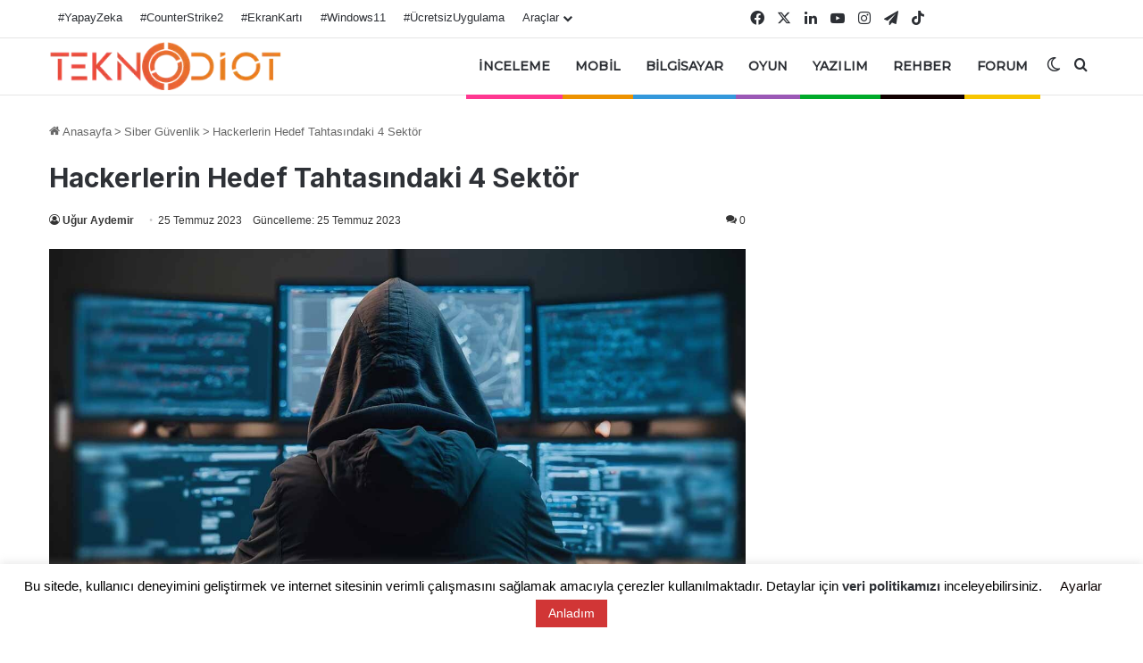

--- FILE ---
content_type: text/html; charset=utf-8
request_url: https://www.google.com/recaptcha/api2/aframe
body_size: 136
content:
<!DOCTYPE HTML><html><head><meta http-equiv="content-type" content="text/html; charset=UTF-8"></head><body><script nonce="g5oDOzSioyaBT74zLbWijQ">/** Anti-fraud and anti-abuse applications only. See google.com/recaptcha */ try{var clients={'sodar':'https://pagead2.googlesyndication.com/pagead/sodar?'};window.addEventListener("message",function(a){try{if(a.source===window.parent){var b=JSON.parse(a.data);var c=clients[b['id']];if(c){var d=document.createElement('img');d.src=c+b['params']+'&rc='+(localStorage.getItem("rc::a")?sessionStorage.getItem("rc::b"):"");window.document.body.appendChild(d);sessionStorage.setItem("rc::e",parseInt(sessionStorage.getItem("rc::e")||0)+1);localStorage.setItem("rc::h",'1769308487963');}}}catch(b){}});window.parent.postMessage("_grecaptcha_ready", "*");}catch(b){}</script></body></html>